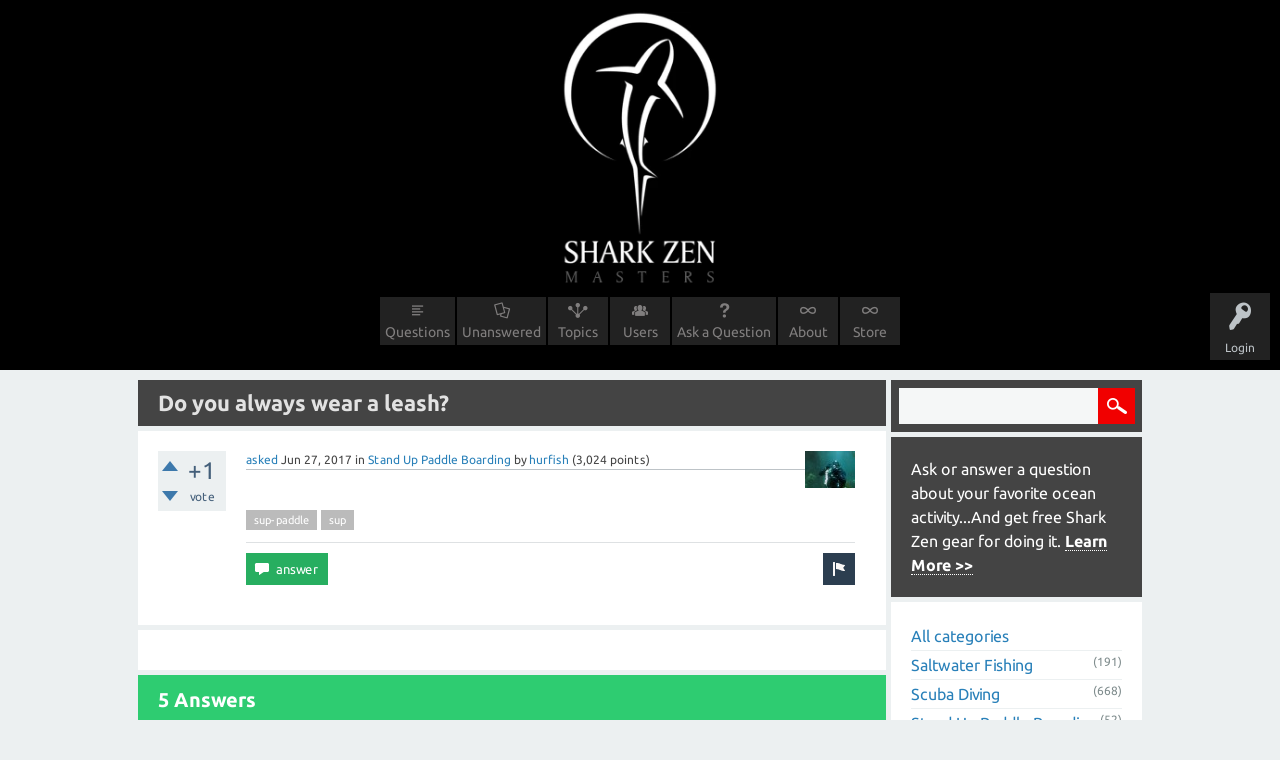

--- FILE ---
content_type: text/html; charset=utf-8
request_url: https://masters.sharkzen.com/1634/wear-leash
body_size: 7582
content:
<!DOCTYPE html>
<html>
	<!-- Powered by Question2Answer - http://www.question2answer.org/ -->
	<head>
		<meta charset="utf-8">
		<title>Do you always wear a leash? - Shark Zen Masters</title>
		<meta property="og:site_name" content="Shark Zen Masters" > 
		<meta property="og:title" content="Do you always wear a leash?" > 
		<meta property="og:description" > 
		<meta property="og:type" content="website" > 
		<meta property="og:url" content="https://masters.sharkzen.com/1634/wear-leash" > 
		<meta property="twitter:card" content="summary" > 
		<meta property="twitter:title" content="Do you always wear a leash?" > 
		<meta property="twitter:description" > 
		<meta itemprop="description" > 
		<meta name="viewport" content="width=device-width, initial-scale=1">
		<meta name="description" content="I do not, unless I am in rough waters, I can balance pretty well and have not had any problems on the board I have.">
		<meta name="keywords" content="Stand Up Paddle Boarding,sup-paddle,sup">
		<link rel="stylesheet" href="../qa-theme/SZ2/qa-styles.css?1.7.4">
		<link rel="stylesheet" href="../qa-theme/SZ2/fonts/ubuntu.css?1.7.4">
		<style>
			.qa-nav-user { margin: 0 !important; }
			@media (max-width: 979px) {
			 body.qa-template-user.fixed, body[class*="qa-template-user-"].fixed { padding-top: 118px !important; }
			 body.qa-template-users.fixed { padding-top: 95px !important; }
			}
			@media (min-width: 980px) {
			 body.qa-template-users.fixed { padding-top: 105px !important;}
			}
		</style>
		<link rel="canonical" href="https://masters.sharkzen.com/1634/wear-leash">
		<link rel="search" type="application/opensearchdescription+xml" title="Shark Zen Masters" href="../opensearch.xml">
		<meta name="google-site-verification" content="TpmbXQuryoPCSENzkJxvC-OIWzOhEQQMgZGqEj4nK2k" />
<script>
  (function(i,s,o,g,r,a,m){i['GoogleAnalyticsObject']=r;i[r]=i[r]||function(){
  (i[r].q=i[r].q||[]).push(arguments)},i[r].l=1*new Date();a=s.createElement(o),
  m=s.getElementsByTagName(o)[0];a.async=1;a.src=g;m.parentNode.insertBefore(a,m)
  })(window,document,'script','https://www.google-analytics.com/analytics.js','ga');

  ga('create', 'UA-92017240-1', 'auto');
  ga('send', 'pageview');

</script>

<!-- Facebook Pixel Code -->
<script>
!function(f,b,e,v,n,t,s){if(f.fbq)return;n=f.fbq=function(){n.callMethod?
n.callMethod.apply(n,arguments):n.queue.push(arguments)};if(!f._fbq)f._fbq=n;
n.push=n;n.loaded=!0;n.version='2.0';n.queue=[];t=b.createElement(e);t.async=!0;
t.src=v;s=b.getElementsByTagName(e)[0];s.parentNode.insertBefore(t,s)}(window,
document,'script','https://connect.facebook.net/en_US/fbevents.js');
fbq('init', '1099515226743165'); // Insert your pixel ID here.
fbq('track', 'PageView');
</script>
<noscript><img height="1" width="1" style="display:none"
src="https://www.facebook.com/tr?id=1099515226743165&ev=PageView&noscript=1"
/></noscript>
<!-- DO NOT MODIFY -->
<!-- End Facebook Pixel Code -->

<DIV STYLE="background-color:#000;width:100%;height:283px;"><center><a href="https://masters.sharkzen.com"><IMG SRC="https://cdn.shopify.com/s/files/1/0702/1711/files/sz-masters-logo.png?2854709612109114047" style="margin-top:10px;width:165px;"></a></center></div>
		<script>
		var qa_root = '..\/';
		var qa_request = '1634\/wear-leash';
		</script>
		<script src="../qa-content/jquery-1.11.3.min.js"></script>
		<script src="../qa-content/qa-page.js?1.7.4"></script>
		<script src="../qa-content/qa-question.js?1.7.4"></script>
		<script src="../qa-theme/SZ2/js/snow-core.js?1.7.4"></script>
	</head>
	<body
		class="qa-template-question qa-category-5 qa-body-js-off"
		>
		<script>
			var b=document.getElementsByTagName('body')[0];
			b.className=b.className.replace('qa-body-js-off', 'qa-body-js-on');
		</script>
		<div id="qam-topbar" class="clearfix">
			<div class="qam-main-nav-wrapper clearfix">
				<div class="sb-toggle-left qam-menu-toggle"><i class="icon-th-list"></i></div>
				<div class="qam-account-items-wrapper">
					<div id="qam-account-toggle" class="qam-logged-out">
						<i class="icon-key qam-auth-key"></i>
						<div class="qam-account-handle">Login</div>
					</div>
					<div class="qam-account-items clearfix">
						<form action="../login?to=1634%2Fwear-leash" method="post">
							<input type="text" name="emailhandle" dir="auto" placeholder="Email or Username">
							<input type="password" name="password" dir="auto" placeholder="Password">
							<div><input type="checkbox" name="remember" id="qam-rememberme" value="1">
							<label for="qam-rememberme">Remember</label></div>
							<input type="hidden" name="code" value="0-1768813739-916182ecc573493d0ff0bca63017cad8db012c23">
							<input type="submit" value="Login" class="qa-form-tall-button qa-form-tall-button-login" name="dologin">
						</form>
						<div class="qa-nav-user">
							<ul class="qa-nav-user-list">
								<li class="qa-nav-user-item qa-nav-user-facebook">
									<span class="qa-nav-user-nolink">  <a class="open-login-button context-menu action-login zocial  facebook" title="Login using Facebook" href="../login?login=facebook&amp;to=1634/wear-leash" rel="nofollow">Facebook Login</a></span>
								</li>
								<li class="qa-nav-user-item qa-nav-user-register">
									<a href="../register?to=1634%2Fwear-leash" class="qa-nav-user-link">Register</a>
								</li>
							</ul>
							<div class="qa-nav-user-clear">
							</div>
						</div>
					</div> <!-- END qam-account-items -->
				</div> <!-- END qam-account-items-wrapper -->
				<div class="qa-logo">
					<a href="../" class="qa-logo-link">Shark Zen Masters</a>
				</div>
				<div class="qa-nav-main">
					<ul class="qa-nav-main-list">
						<li class="qa-nav-main-item qa-nav-main-questions">
							<a href="../questions" class="qa-nav-main-link">Questions</a>
						</li>
						<li class="qa-nav-main-item qa-nav-main-unanswered">
							<a href="../unanswered" class="qa-nav-main-link">Unanswered</a>
						</li>
						<li class="qa-nav-main-item qa-nav-main-categories">
							<a href="../categories" class="qa-nav-main-link">Topics</a>
						</li>
						<li class="qa-nav-main-item qa-nav-main-user">
							<a href="../users" class="qa-nav-main-link">Users</a>
						</li>
						<li class="qa-nav-main-item qa-nav-main-ask">
							<a href="../ask?cat=5" class="qa-nav-main-link">Ask a Question</a>
						</li>
						<li class="qa-nav-main-item qa-nav-main-about">
							<a href="../about" class="qa-nav-main-link">About</a>
						</li>
						<li class="qa-nav-main-item qa-nav-main-custom-1">
							<a href="http://sharkzen.com" class="qa-nav-main-link">Store</a>
						</li>
					</ul>
					<div class="qa-nav-main-clear">
					</div>
				</div>
			</div> <!-- END qam-main-nav-wrapper -->
		</div> <!-- END qam-topbar -->
		<div class="qam-ask-search-box"><div class="qam-ask-mobile"><a href="../ask" class="turquoise">Ask a Question</a></div><div class="qam-search-mobile turquoise" id="qam-search-mobile"></div></div>
		<div class="qam-search turquoise the-top" id="the-top-search">
			<div class="qa-search">
				<form method="get" action="../search">
					
					<input type="text" name="q" value="" class="qa-search-field">
					<input type="submit" value="Search" class="qa-search-button">
				</form>
			</div>
		</div>
		<div class="qa-body-wrapper">
			
			<div class="qa-main-wrapper">
				
				<div class="qa-main">
					<h1>
						
						<a href="../1634/wear-leash">
							<span class="entry-title">Do you always wear a leash?</span>
						</a>
					</h1>
					<div class="qa-part-q-view">
						<div class="qa-q-view  hentry question" id="q1634">
							<form method="post" action="../1634/wear-leash">
								<div class="qa-q-view-stats">
									<div class="qa-voting qa-voting-net" id="voting_1634">
										<div class="qa-vote-buttons qa-vote-buttons-net">
											<input title="Click to vote up" name="vote_1634_1_q1634" onclick="return qa_vote_click(this);" type="submit" value="+" class="qa-vote-first-button qa-vote-up-button"> 
											<input title="Click to vote down" name="vote_1634_-1_q1634" onclick="return qa_vote_click(this);" type="submit" value="&ndash;" class="qa-vote-second-button qa-vote-down-button"> 
										</div>
										<div class="qa-vote-count qa-vote-count-net">
											<span class="qa-netvote-count">
												<span class="qa-netvote-count-data">+1<span class="votes-up"><span class="value-title" title="1"></span></span><span class="votes-down"><span class="value-title" title="0"></span></span></span><span class="qa-netvote-count-pad"> vote</span>
											</span>
										</div>
										<div class="qa-vote-clear">
										</div>
									</div>
								</div>
								<input type="hidden" name="code" value="0-1768813739-caecc5fbb475902a4d66c27f7e1b904e27ab3f1b">
							</form>
							<div class="qa-q-view-main">
								<form method="post" action="../1634/wear-leash">
									<span class="qa-q-view-avatar-meta">
										<span class="qa-q-view-avatar">
											<a href="../user/hurfish" class="qa-avatar-link"><img src="../?qa=image&amp;qa_blobid=930847564375345382&amp;qa_size=50" width="50" height="37" class="qa-avatar-image" alt=""></a>
										</span>
										<span class="qa-q-view-meta">
											<a href="../1634/wear-leash" class="qa-q-view-what">asked</a>
											<span class="qa-q-view-when">
												<span class="qa-q-view-when-data"><span class="published updated"><span class="value-title" title="2017-06-27T20:22:19+0000">Jun 27, 2017</span></span></span>
											</span>
											<span class="qa-q-view-where">
												<span class="qa-q-view-where-pad">in </span><span class="qa-q-view-where-data"><a href="../stand-up-paddle-boarding" class="qa-category-link">Stand Up Paddle Boarding</a></span>
											</span>
											<span class="qa-q-view-who">
												<span class="qa-q-view-who-pad">by </span>
												<span class="qa-q-view-who-data"><span class="vcard author"><a href="../user/hurfish" class="qa-user-link url fn entry-title nickname">hurfish</a></span></span>
												<span class="qa-q-view-who-points">
													<span class="qa-q-view-who-points-pad">(</span><span class="qa-q-view-who-points-data">3,024</span><span class="qa-q-view-who-points-pad"> points)</span>
												</span>
											</span>
										</span>
									</span>
									<div class="qa-q-view-content">
										<a name="1634"></a><div class="entry-content"></div>
									</div>
									<div class="qa-q-view-tags">
										<ul class="qa-q-view-tag-list">
											<li class="qa-q-view-tag-item"><!DOCTYPE html PUBLIC "-//W3C//DTD HTML 4.0 Transitional//EN" "http://www.w3.org/TR/REC-html40/loose.dtd">
<html><body><a href="../tag/Sup-paddle" rel="tag" class="qa-tag-link">sup-paddle</a></body></html>
</li>
											<li class="qa-q-view-tag-item"><!DOCTYPE html PUBLIC "-//W3C//DTD HTML 4.0 Transitional//EN" "http://www.w3.org/TR/REC-html40/loose.dtd">
<html><body><a href="../tag/Sup" rel="tag" class="qa-tag-link">sup</a></body></html>
</li>
										</ul>
									</div>
									<div class="qa-q-view-buttons">
										<input name="q_doflag" onclick="qa_show_waiting_after(this, false);" value="flag" title="Flag this question as spam or inappropriate" type="submit" class="qa-form-light-button qa-form-light-button-flag">
										<input name="q_doanswer" id="q_doanswer" onclick="return qa_toggle_element('anew')" value="answer" title="Answer this question" type="submit" class="qa-form-light-button qa-form-light-button-answer">
									</div>
									
									<div class="qa-q-view-c-list" style="display:none;" id="c1634_list">
									</div> <!-- END qa-c-list -->
									
									<input type="hidden" name="code" value="0-1768813739-735a5c9b10e3c1baee9c13dac628c78aab4ff061">
									<input type="hidden" name="qa_click" value="">
								</form>
								<div class="qa-c-form">
								</div> <!-- END qa-c-form -->
								
							</div> <!-- END qa-q-view-main -->
							<div class="qa-q-view-clear">
							</div>
						</div> <!-- END qa-q-view -->
						
					</div>
					<div class="qa-part-a-form">
						<div class="qa-a-form" id="anew" style="display:none;">
							<h2>Please <a href="../login?to=1634%2Fwear-leash">log in</a> or <a href="../register?to=1634%2Fwear-leash">register</a> to answer this question.</h2>
						</div> <!-- END qa-a-form -->
						
					</div>
					<div class="qa-part-a-list">
						<h2 id="a_list_title">5 Answers</h2>
						<div class="qa-a-list" id="a_list">
							
							<div class="qa-a-list-item  hentry answer" id="a1901">
								<form method="post" action="../1634/wear-leash">
									<div class="qa-voting qa-voting-net" id="voting_1901">
										<div class="qa-vote-buttons qa-vote-buttons-net">
											<input title="Click to vote up" name="vote_1901_1_a1901" onclick="return qa_vote_click(this);" type="submit" value="+" class="qa-vote-first-button qa-vote-up-button"> 
											<input title="Click to vote down" name="vote_1901_-1_a1901" onclick="return qa_vote_click(this);" type="submit" value="&ndash;" class="qa-vote-second-button qa-vote-down-button"> 
										</div>
										<div class="qa-vote-count qa-vote-count-net">
											<span class="qa-netvote-count">
												<span class="qa-netvote-count-data">+2<span class="votes-up"><span class="value-title" title="2"></span></span><span class="votes-down"><span class="value-title" title="0"></span></span></span><span class="qa-netvote-count-pad"> votes</span>
											</span>
										</div>
										<div class="qa-vote-clear">
										</div>
									</div>
									<input type="hidden" name="code" value="0-1768813739-caecc5fbb475902a4d66c27f7e1b904e27ab3f1b">
								</form>
								<div class="qa-a-item-main">
									<span class="qa-a-item-avatar-meta">
										<span class="qa-a-item-avatar">
											<a href="../user/cquade7" class="qa-avatar-link"><img src="../?qa=image&amp;qa_blobid=2335768597130301871&amp;qa_size=40" width="40" height="30" class="qa-avatar-image" alt=""></a>
										</span>
										<span class="qa-a-item-meta">
											<a href="../1634/wear-leash?show=1901#a1901" class="qa-a-item-what">answered</a>
											<span class="qa-a-item-when">
												<span class="qa-a-item-when-data"><span class="published updated"><span class="value-title" title="2017-07-15T15:32:01+0000">Jul 15, 2017</span></span></span>
											</span>
											<span class="qa-a-item-who">
												<span class="qa-a-item-who-pad">by </span>
												<span class="qa-a-item-who-data"><span class="vcard author"><a href="../user/cquade7" class="qa-user-link url fn entry-title nickname">cquade7</a></span></span>
												<span class="qa-a-item-who-points">
													<span class="qa-a-item-who-points-pad">(</span><span class="qa-a-item-who-points-data">3,269</span><span class="qa-a-item-who-points-pad"> points)</span>
												</span>
											</span>
										</span>
									</span>
									<form method="post" action="../1634/wear-leash">
										<div class="qa-a-selection">
										</div>
										<div class="qa-a-item-content">
											<a name="1901"></a><div class="entry-content">I do not, unless I am in rough waters, I can balance pretty well and have not had any problems on the board I have.</div>
										</div>
										<div class="qa-a-item-buttons">
											<input name="a1901_doflag" onclick="return qa_answer_click(1901, 1634, this);" value="flag" title="Flag this answer as spam or inappropriate" type="submit" class="qa-form-light-button qa-form-light-button-flag">
											<input name="a1901_dofollow" value="ask related question" title="Ask a new question relating to this answer" type="submit" class="qa-form-light-button qa-form-light-button-follow">
											<input name="a1901_docomment" onclick="return qa_toggle_element('c1901')" value="comment" title="Add a comment on this answer" type="submit" class="qa-form-light-button qa-form-light-button-comment">
										</div>
										
										<div class="qa-a-item-c-list" style="display:none;" id="c1901_list">
										</div> <!-- END qa-c-list -->
										
										<input type="hidden" name="code" value="0-1768813739-38cba2ac10731ba0977c95127fa50e2e3e4bf486">
										<input type="hidden" name="qa_click" value="">
									</form>
									<div class="qa-c-form" id="c1901" style="display:none;">
										<h2>Please <a href="../login?to=1634%2Fwear-leash">log in</a> or <a href="../register?to=1634%2Fwear-leash">register</a> to add a comment.</h2>
									</div> <!-- END qa-c-form -->
									
								</div> <!-- END qa-a-item-main -->
								<div class="qa-a-item-clear">
								</div>
							</div> <!-- END qa-a-list-item -->
							
							<div class="qa-a-list-item  hentry answer" id="a1993">
								<form method="post" action="../1634/wear-leash">
									<div class="qa-voting qa-voting-net" id="voting_1993">
										<div class="qa-vote-buttons qa-vote-buttons-net">
											<input title="Click to vote up" name="vote_1993_1_a1993" onclick="return qa_vote_click(this);" type="submit" value="+" class="qa-vote-first-button qa-vote-up-button"> 
											<input title="Click to vote down" name="vote_1993_-1_a1993" onclick="return qa_vote_click(this);" type="submit" value="&ndash;" class="qa-vote-second-button qa-vote-down-button"> 
										</div>
										<div class="qa-vote-count qa-vote-count-net">
											<span class="qa-netvote-count">
												<span class="qa-netvote-count-data">+2<span class="votes-up"><span class="value-title" title="2"></span></span><span class="votes-down"><span class="value-title" title="0"></span></span></span><span class="qa-netvote-count-pad"> votes</span>
											</span>
										</div>
										<div class="qa-vote-clear">
										</div>
									</div>
									<input type="hidden" name="code" value="0-1768813739-caecc5fbb475902a4d66c27f7e1b904e27ab3f1b">
								</form>
								<div class="qa-a-item-main">
									<span class="qa-a-item-avatar-meta">
										<span class="qa-a-item-meta">
											<a href="../1634/wear-leash?show=1993#a1993" class="qa-a-item-what">answered</a>
											<span class="qa-a-item-when">
												<span class="qa-a-item-when-data"><span class="published updated"><span class="value-title" title="2017-07-25T12:43:37+0000">Jul 25, 2017</span></span></span>
											</span>
											<span class="qa-a-item-who">
												<span class="qa-a-item-who-pad">by </span>
												<span class="qa-a-item-who-data"><span class="vcard author"><a href="../user/Brilliant1" class="qa-user-link url fn entry-title nickname">Brilliant1</a></span></span>
												<span class="qa-a-item-who-points">
													<span class="qa-a-item-who-points-pad">(</span><span class="qa-a-item-who-points-data">595</span><span class="qa-a-item-who-points-pad"> points)</span>
												</span>
											</span>
										</span>
									</span>
									<form method="post" action="../1634/wear-leash">
										<div class="qa-a-selection">
										</div>
										<div class="qa-a-item-content">
											<a name="1993"></a><div class="entry-content">When I'm in a completely enclosed and well known area - like my marina or the lake I live on, I do not. <br />
<br />
The rest of the time, yes, just because it's easier to reclaim should I fall off - which has seldom happened.</div>
										</div>
										<div class="qa-a-item-buttons">
											<input name="a1993_doflag" onclick="return qa_answer_click(1993, 1634, this);" value="flag" title="Flag this answer as spam or inappropriate" type="submit" class="qa-form-light-button qa-form-light-button-flag">
											<input name="a1993_dofollow" value="ask related question" title="Ask a new question relating to this answer" type="submit" class="qa-form-light-button qa-form-light-button-follow">
											<input name="a1993_docomment" onclick="return qa_toggle_element('c1993')" value="comment" title="Add a comment on this answer" type="submit" class="qa-form-light-button qa-form-light-button-comment">
										</div>
										
										<div class="qa-a-item-c-list" style="display:none;" id="c1993_list">
										</div> <!-- END qa-c-list -->
										
										<input type="hidden" name="code" value="0-1768813739-3f3a910cdc5e2b5fa47521bc1f23924d892e1c76">
										<input type="hidden" name="qa_click" value="">
									</form>
									<div class="qa-c-form" id="c1993" style="display:none;">
										<h2>Please <a href="../login?to=1634%2Fwear-leash">log in</a> or <a href="../register?to=1634%2Fwear-leash">register</a> to add a comment.</h2>
									</div> <!-- END qa-c-form -->
									
								</div> <!-- END qa-a-item-main -->
								<div class="qa-a-item-clear">
								</div>
							</div> <!-- END qa-a-list-item -->
							
							<div class="qa-a-list-item  hentry answer" id="a2826">
								<form method="post" action="../1634/wear-leash">
									<div class="qa-voting qa-voting-net" id="voting_2826">
										<div class="qa-vote-buttons qa-vote-buttons-net">
											<input title="Click to vote up" name="vote_2826_1_a2826" onclick="return qa_vote_click(this);" type="submit" value="+" class="qa-vote-first-button qa-vote-up-button"> 
											<input title="Click to vote down" name="vote_2826_-1_a2826" onclick="return qa_vote_click(this);" type="submit" value="&ndash;" class="qa-vote-second-button qa-vote-down-button"> 
										</div>
										<div class="qa-vote-count qa-vote-count-net">
											<span class="qa-netvote-count">
												<span class="qa-netvote-count-data">+1<span class="votes-up"><span class="value-title" title="1"></span></span><span class="votes-down"><span class="value-title" title="0"></span></span></span><span class="qa-netvote-count-pad"> vote</span>
											</span>
										</div>
										<div class="qa-vote-clear">
										</div>
									</div>
									<input type="hidden" name="code" value="0-1768813739-caecc5fbb475902a4d66c27f7e1b904e27ab3f1b">
								</form>
								<div class="qa-a-item-main">
									<span class="qa-a-item-avatar-meta">
										<span class="qa-a-item-meta">
											<a href="../1634/wear-leash?show=2826#a2826" class="qa-a-item-what">answered</a>
											<span class="qa-a-item-when">
												<span class="qa-a-item-when-data"><span class="published updated"><span class="value-title" title="2017-09-14T01:31:35+0000">Sep 13, 2017</span></span></span>
											</span>
											<span class="qa-a-item-who">
												<span class="qa-a-item-who-pad">by </span>
												<span class="qa-a-item-who-data"><span class="vcard author"><a href="../user/Deanaguf" class="qa-user-link url fn entry-title nickname">Deanaguf</a></span></span>
												<span class="qa-a-item-who-points">
													<span class="qa-a-item-who-points-pad">(</span><span class="qa-a-item-who-points-data">410</span><span class="qa-a-item-who-points-pad"> points)</span>
												</span>
											</span>
										</span>
									</span>
									<form method="post" action="../1634/wear-leash">
										<div class="qa-a-selection">
										</div>
										<div class="qa-a-item-content">
											<a name="2826"></a><div class="entry-content">I do. Even though I'm pretty confident, you're only one large wake away from a fall and boards are too expensive to be chasing!</div>
										</div>
										<div class="qa-a-item-buttons">
											<input name="a2826_doflag" onclick="return qa_answer_click(2826, 1634, this);" value="flag" title="Flag this answer as spam or inappropriate" type="submit" class="qa-form-light-button qa-form-light-button-flag">
											<input name="a2826_dofollow" value="ask related question" title="Ask a new question relating to this answer" type="submit" class="qa-form-light-button qa-form-light-button-follow">
											<input name="a2826_docomment" onclick="return qa_toggle_element('c2826')" value="comment" title="Add a comment on this answer" type="submit" class="qa-form-light-button qa-form-light-button-comment">
										</div>
										
										<div class="qa-a-item-c-list" style="display:none;" id="c2826_list">
										</div> <!-- END qa-c-list -->
										
										<input type="hidden" name="code" value="0-1768813739-07815af25ac8ddd2e8ea22646c31f4cc8551c38d">
										<input type="hidden" name="qa_click" value="">
									</form>
									<div class="qa-c-form" id="c2826" style="display:none;">
										<h2>Please <a href="../login?to=1634%2Fwear-leash">log in</a> or <a href="../register?to=1634%2Fwear-leash">register</a> to add a comment.</h2>
									</div> <!-- END qa-c-form -->
									
								</div> <!-- END qa-a-item-main -->
								<div class="qa-a-item-clear">
								</div>
							</div> <!-- END qa-a-list-item -->
							
							<div class="qa-a-list-item  hentry answer" id="a3519">
								<form method="post" action="../1634/wear-leash">
									<div class="qa-voting qa-voting-net" id="voting_3519">
										<div class="qa-vote-buttons qa-vote-buttons-net">
											<input title="Click to vote up" name="vote_3519_1_a3519" onclick="return qa_vote_click(this);" type="submit" value="+" class="qa-vote-first-button qa-vote-up-button"> 
											<input title="Click to vote down" name="vote_3519_-1_a3519" onclick="return qa_vote_click(this);" type="submit" value="&ndash;" class="qa-vote-second-button qa-vote-down-button"> 
										</div>
										<div class="qa-vote-count qa-vote-count-net">
											<span class="qa-netvote-count">
												<span class="qa-netvote-count-data">+1<span class="votes-up"><span class="value-title" title="1"></span></span><span class="votes-down"><span class="value-title" title="0"></span></span></span><span class="qa-netvote-count-pad"> vote</span>
											</span>
										</div>
										<div class="qa-vote-clear">
										</div>
									</div>
									<input type="hidden" name="code" value="0-1768813739-caecc5fbb475902a4d66c27f7e1b904e27ab3f1b">
								</form>
								<div class="qa-a-item-main">
									<span class="qa-a-item-avatar-meta">
										<span class="qa-a-item-avatar">
											<a href="../user/richardehyman" class="qa-avatar-link"><img src="../?qa=image&amp;qa_blobid=5095959578111958081&amp;qa_size=40" width="26" height="40" class="qa-avatar-image" alt=""></a>
										</span>
										<span class="qa-a-item-meta">
											<a href="../1634/wear-leash?show=3519#a3519" class="qa-a-item-what">answered</a>
											<span class="qa-a-item-when">
												<span class="qa-a-item-when-data"><span class="published updated"><span class="value-title" title="2017-10-28T13:39:10+0000">Oct 28, 2017</span></span></span>
											</span>
											<span class="qa-a-item-who">
												<span class="qa-a-item-who-pad">by </span>
												<span class="qa-a-item-who-data"><span class="vcard author"><a href="../user/richardehyman" class="qa-user-link url fn entry-title nickname">richardehyman</a></span></span>
												<span class="qa-a-item-who-points">
													<span class="qa-a-item-who-points-pad">(</span><span class="qa-a-item-who-points-data">2,630</span><span class="qa-a-item-who-points-pad"> points)</span>
												</span>
											</span>
										</span>
									</span>
									<form method="post" action="../1634/wear-leash">
										<div class="qa-a-selection">
										</div>
										<div class="qa-a-item-content">
											<a name="3519"></a><div class="entry-content">I do always wear my leash. Perhaps not necessary but a good best practice. Not an issue.</div>
										</div>
										<div class="qa-a-item-buttons">
											<input name="a3519_doflag" onclick="return qa_answer_click(3519, 1634, this);" value="flag" title="Flag this answer as spam or inappropriate" type="submit" class="qa-form-light-button qa-form-light-button-flag">
											<input name="a3519_dofollow" value="ask related question" title="Ask a new question relating to this answer" type="submit" class="qa-form-light-button qa-form-light-button-follow">
											<input name="a3519_docomment" onclick="return qa_toggle_element('c3519')" value="comment" title="Add a comment on this answer" type="submit" class="qa-form-light-button qa-form-light-button-comment">
										</div>
										
										<div class="qa-a-item-c-list" style="display:none;" id="c3519_list">
										</div> <!-- END qa-c-list -->
										
										<input type="hidden" name="code" value="0-1768813739-cf536944edd08c6e883e8308e12094fa4e6c44a2">
										<input type="hidden" name="qa_click" value="">
									</form>
									<div class="qa-c-form" id="c3519" style="display:none;">
										<h2>Please <a href="../login?to=1634%2Fwear-leash">log in</a> or <a href="../register?to=1634%2Fwear-leash">register</a> to add a comment.</h2>
									</div> <!-- END qa-c-form -->
									
								</div> <!-- END qa-a-item-main -->
								<div class="qa-a-item-clear">
								</div>
							</div> <!-- END qa-a-list-item -->
							
							<div class="qa-a-list-item  hentry answer" id="a4289">
								<form method="post" action="../1634/wear-leash">
									<div class="qa-voting qa-voting-net" id="voting_4289">
										<div class="qa-vote-buttons qa-vote-buttons-net">
											<input title="Click to vote up" name="vote_4289_1_a4289" onclick="return qa_vote_click(this);" type="submit" value="+" class="qa-vote-first-button qa-vote-up-button"> 
											<input title="Click to vote down" name="vote_4289_-1_a4289" onclick="return qa_vote_click(this);" type="submit" value="&ndash;" class="qa-vote-second-button qa-vote-down-button"> 
										</div>
										<div class="qa-vote-count qa-vote-count-net">
											<span class="qa-netvote-count">
												<span class="qa-netvote-count-data">0<span class="votes-up"><span class="value-title" title="0"></span></span><span class="votes-down"><span class="value-title" title="0"></span></span></span><span class="qa-netvote-count-pad"> votes</span>
											</span>
										</div>
										<div class="qa-vote-clear">
										</div>
									</div>
									<input type="hidden" name="code" value="0-1768813739-caecc5fbb475902a4d66c27f7e1b904e27ab3f1b">
								</form>
								<div class="qa-a-item-main">
									<span class="qa-a-item-avatar-meta">
										<span class="qa-a-item-meta">
											<a href="../1634/wear-leash?show=4289#a4289" class="qa-a-item-what">answered</a>
											<span class="qa-a-item-when">
												<span class="qa-a-item-when-data"><span class="published updated"><span class="value-title" title="2018-03-20T23:22:54+0000">Mar 20, 2018</span></span></span>
											</span>
											<span class="qa-a-item-who">
												<span class="qa-a-item-who-pad">by </span>
												<span class="qa-a-item-who-data"><span class="vcard author"><a href="../user/EddieR" class="qa-user-link url fn entry-title nickname">EddieR</a></span></span>
												<span class="qa-a-item-who-points">
													<span class="qa-a-item-who-points-pad">(</span><span class="qa-a-item-who-points-data">100</span><span class="qa-a-item-who-points-pad"> points)</span>
												</span>
											</span>
										</span>
									</span>
									<form method="post" action="../1634/wear-leash">
										<div class="qa-a-selection">
										</div>
										<div class="qa-a-item-content">
											<a name="4289"></a><div class="entry-content">Always, even on a river but only with a quick release leash or rescue vest that has a quick release. Leashes on Rivers can be deadly, a quick release leash or rescue vest w quick release is the only exception when on a river. I use both together and &nbsp;On top of that double quick release set up I also Sometimes use a plastic s biner clip rated at 25lbs. It can break easily if I’m unconscious and trapped by the leash.</div>
										</div>
										<div class="qa-a-item-buttons">
											<input name="a4289_doflag" onclick="return qa_answer_click(4289, 1634, this);" value="flag" title="Flag this answer as spam or inappropriate" type="submit" class="qa-form-light-button qa-form-light-button-flag">
											<input name="a4289_dofollow" value="ask related question" title="Ask a new question relating to this answer" type="submit" class="qa-form-light-button qa-form-light-button-follow">
											<input name="a4289_docomment" onclick="return qa_toggle_element('c4289')" value="comment" title="Add a comment on this answer" type="submit" class="qa-form-light-button qa-form-light-button-comment">
										</div>
										
										<div class="qa-a-item-c-list" id="c4289_list">
											<div class="qa-c-list-item  hentry comment" id="c5397">
												<span class="qa-c-item-avatar-meta">
													<span class="qa-c-item-meta">
														<a href="../1634/wear-leash?show=5397#c5397" class="qa-c-item-what">commented</a>
														<span class="qa-c-item-when">
															<span class="qa-c-item-when-data"><span class="published updated"><span class="value-title" title="2018-09-19T03:26:07+0000">Sep 18, 2018</span></span></span>
														</span>
														<span class="qa-c-item-who">
															<span class="qa-c-item-who-pad">by </span>
															<span class="qa-c-item-who-data"><span class="vcard author"><a href="../user/EddieR" class="qa-user-link url fn entry-title nickname">EddieR</a></span></span>
															<span class="qa-c-item-who-points">
																<span class="qa-c-item-who-points-pad">(</span><span class="qa-c-item-who-points-data">100</span><span class="qa-c-item-who-points-pad"> points)</span>
															</span>
														</span>
													</span>
												</span>
												<div class="qa-c-item-content">
													<a name="5397"></a><div class="entry-content">When doing Freestyle tricks a leash can get all wrapped up around your legs. Freestyle is usually done in very calm conditions where it’s not likely the board would get away and you could swim to shore if it did.</div>
												</div>
												<div class="qa-c-item-footer">
													<div class="qa-c-item-buttons">
														<input name="c5397_doflag" onclick="return qa_comment_click(5397, 1634, 4289, this);" value="flag" title="Flag this comment as spam or inappropriate" type="submit" class="qa-form-light-button qa-form-light-button-flag">
														<input name="a4289_docomment" onclick="return qa_toggle_element('c4289')" value="reply" title="Reply to this comment" type="submit" class="qa-form-light-button qa-form-light-button-comment">
													</div>
												</div>
												<div class="qa-c-item-clear">
												</div>
											</div> <!-- END qa-c-item -->
										</div> <!-- END qa-c-list -->
										
										<input type="hidden" name="code" value="0-1768813739-67085a7a2419fa3ff6fe8b896a451af6487d0d55">
										<input type="hidden" name="qa_click" value="">
									</form>
									<div class="qa-c-form" id="c4289" style="display:none;">
										<h2>Please <a href="../login?to=1634%2Fwear-leash">log in</a> or <a href="../register?to=1634%2Fwear-leash">register</a> to add a comment.</h2>
									</div> <!-- END qa-c-form -->
									
								</div> <!-- END qa-a-item-main -->
								<div class="qa-a-item-clear">
								</div>
							</div> <!-- END qa-a-list-item -->
							
						</div> <!-- END qa-a-list -->
						
					</div>
				</div> <!-- END qa-main -->
				
				<div id="qam-sidepanel-toggle"><i class="icon-left-open-big"></i></div>
				<div class="qa-sidepanel" id="qam-sidepanel-mobile">
					<div class="qam-search turquoise ">
						<div class="qa-search">
							<form method="get" action="../search">
								
								<input type="text" name="q" value="" class="qa-search-field">
								<input type="submit" value="Search" class="qa-search-button">
							</form>
						</div>
					</div>
					<div class="qa-sidebar wet-asphalt">
						Ask or answer a question about your favorite ocean activity...And get free Shark Zen gear for doing it. <a href="http://masters.sharkzen.com/about">Learn More >></a>
					</div>
					
					<div class="qa-nav-cat">
						<ul class="qa-nav-cat-list qa-nav-cat-list-1">
							<li class="qa-nav-cat-item qa-nav-cat-all">
								<a href="../" class="qa-nav-cat-link">All categories</a>
							</li>
							<li class="qa-nav-cat-item qa-nav-cat-saltwater fishing">
								<a href="../saltwater+fishing" class="qa-nav-cat-link">Saltwater Fishing</a>
								<span class="qa-nav-cat-note">(191)</span>
							</li>
							<li class="qa-nav-cat-item qa-nav-cat-scuba-diving">
								<a href="../scuba-diving" class="qa-nav-cat-link">Scuba Diving</a>
								<span class="qa-nav-cat-note">(668)</span>
							</li>
							<li class="qa-nav-cat-item qa-nav-cat-stand-up-paddle-boarding">
								<a href="../stand-up-paddle-boarding" class="qa-nav-cat-link qa-nav-cat-selected">Stand Up Paddle Boarding</a>
								<span class="qa-nav-cat-note">(52)</span>
							</li>
							<li class="qa-nav-cat-item qa-nav-cat-boating">
								<a href="../boating" class="qa-nav-cat-link">Boating</a>
								<span class="qa-nav-cat-note">(35)</span>
							</li>
							<li class="qa-nav-cat-item qa-nav-cat-kayaking">
								<a href="../kayaking" class="qa-nav-cat-link">Kayaking</a>
								<span class="qa-nav-cat-note">(56)</span>
							</li>
							<li class="qa-nav-cat-item qa-nav-cat-ocean-conservation">
								<a href="../ocean-conservation" class="qa-nav-cat-link">Ocean Conservation</a>
								<span class="qa-nav-cat-note">(65)</span>
							</li>
						</ul>
						<div class="qa-nav-cat-clear">
						</div>
					</div>
					<div class="qa-widgets-side qa-widgets-side-low">
						<div class="qa-widget-side qa-widget-side-low">
							<div class="qa-related-qs">
								<h2 style="margin-top:0; padding-top:0;">
									Related questions
								</h2>
								<ul class="qa-related-q-list">
									<li class="qa-related-q-item"><a href="../317/good-light-3-piece-travel-paddle">What is a good, light 3 piece travel SUP paddle?</a></li>
									<li class="qa-related-q-item"><a href="../1566/secure-cooler-paddle-board">How do you secure a cooler on a paddle board?</a></li>
									<li class="qa-related-q-item"><a href="../413/find-paddle-board-kayak">Do you find yourself using a Paddle board or a Kayak more?</a></li>
									<li class="qa-related-q-item"><a href="../72/encountered-sharks">Have you encountered sharks while on a SUP?</a></li>
									<li class="qa-related-q-item"><a href="../11/put-inflatable-roof-rack">Can you put an inflatable on a roof rack?</a></li>
								</ul>
							</div>
						</div>
					</div>
					
				</div>
				
			</div> <!-- END main-wrapper -->
		</div> <!-- END body-wrapper -->
		<div class="qam-footer-box">
			<div class="qam-footer-row">
			</div> <!-- END qam-footer-row -->
			<div class="qa-footer">
				<div class="qa-nav-footer">
					<ul class="qa-nav-footer-list">
						<li class="qa-nav-footer-item qa-nav-footer-feedback">
							<a href="../feedback" class="qa-nav-footer-link"></a>
						</li>
					</ul>
					<div class="qa-nav-footer-clear">
					</div>
				</div>
				<div class="qa-attribution qa-attribution-content">All rights reserved.</div>
				<div class="qa-footer-clear">
				</div>
			</div> <!-- END qa-footer -->
			
		</div> <!-- END qam-footer-box -->
		<!-- Start of Async HubSpot Analytics Code -->
					<script type="text/javascript">
					(function(d,s,i,r) {
					if (d.getElementById(i)){return;}
					var n=d.createElement(s),e=d.getElementsByTagName(s)[0];
					n.id=i;n.src="//js.hs-analytics.net/analytics/"+(Math.ceil(new Date()/r)*r)+"/2073292.js";
					e.parentNode.insertBefore(n, e);
					})(document,"script","hs-analytics",300000);
					</script>
					<!-- End of Async HubSpot Analytics Code --> 
					
					
				
					
		
					
					<!-- This site is converting visitors into subscribers and customers with OptinMonster - https://optinmonster.com --><script>var om3166_16487,om3166_16487_poll=function(){var r=0;return function(n,l){clearInterval(r),r=setInterval(n,l)}}();!function(e,t,n){if(e.getElementById(n)){om3166_16487_poll(function(){if(window["om_loaded"]){if(!om3166_16487){om3166_16487=new OptinMonsterApp();return om3166_16487.init({"a":16487,"staging":0,"dev":0,"beta":0});}}},25);return;}var d=false,o=e.createElement(t);o.id=n,o.src="https://a.optmstr.com/app/js/api.min.js",o.async=true,o.onload=o.onreadystatechange=function(){if(!d){if(!this.readyState||this.readyState==="loaded"||this.readyState==="complete"){try{d=om_loaded=true;om3166_16487=new OptinMonsterApp();om3166_16487.init({"a":16487,"staging":0,"dev":0,"beta":0});o.onload=o.onreadystatechange=null;}catch(t){}}}};(document.getElementsByTagName("head")[0]||document.documentElement).appendChild(o)}(document,"script","omapi-script");</script><!-- / OptinMonster -->
				
					
		<DIV STYLE="background-color:#000;width:100%;height:50px;" style="color:#fff;"><center><a href="https://masters.sharkzen.com/about">About</a>&nbsp;&nbsp;&nbsp;<a href="https://masters.sharkzen.com/contact">Contact</a>&nbsp;&nbsp;&nbsp;<a href="https://masters.sharkzen.com/privacy-and-tou">Privacy Policy</a>&nbsp;&nbsp;&nbsp;<a href="https://sharkzen.com">Store</a>&nbsp;&nbsp;&nbsp;<a href="https://masters.sharkzen.com/how-it-works">Rewards for Q&A</a></center></div>
		<div style="position:absolute; left:-9999px; top:-9999px;">
			<span id="qa-waiting-template" class="qa-waiting">...</span>
		</div>
	</body>
	<!-- Powered by Question2Answer - http://www.question2answer.org/ -->
</html>
